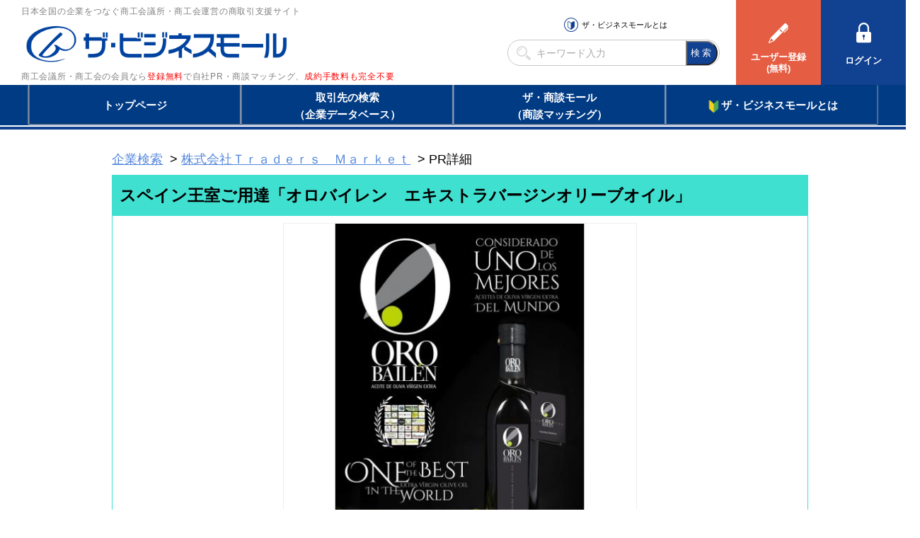

--- FILE ---
content_type: text/html
request_url: https://www.b-mall.ne.jp/ProductDetail-60918.html
body_size: 3240
content:
    <!DOCTYPE html>
<html lang="ja">
<head>
<meta charset="UTF-8">
<meta name="apple-mobile-web-app-capable" content="no">
<meta name="format-detection" content="telephone=no">
<meta name="viewport" content="width=device-width,initial-scale=1.0,minimum-scale=1.0,maximum-scale=1.0,user-scalable=no">
<meta name="keyword" content="ザ・ビジネスモール, スペイン王室ご用達「オロバイレン　エキストラバージンオリーブオイル」">
<meta name="description" content="スペイン王室ご用達「オロバイレン　エキストラバージンオリーブオイル」">

<link rel="canonical" href="https://www.b-mall.ne.jp/PrDetail-60918.aspx">

<script type="text/javascript" src="//ajax.googleapis.com/ajax/libs/jquery/3.3.1/jquery.min.js"></script>
<script type="text/javascript" src="//cdnjs.cloudflare.com/ajax/libs/Swiper/4.3.3/js/swiper.min.js"></script>
<script type="text/javascript" src="//cdnjs.cloudflare.com/ajax/libs/layzr.js/1.4.3/layzr.min.js"></script>
<script type="text/javascript" src="//maxcdn.bootstrapcdn.com/bootstrap/3.3.5/js/bootstrap.min.js"></script>

<!-- <script type="text/javascript" src="/js/analytics.js?2022082601"></script> -->
<!-- Global site tag (gtag.js) - Google Analytics -->
<script async src="https://www.googletagmanager.com/gtag/js?id=UA-346866-1"></script>
<script>
 window.dataLayer = window.dataLayer || [];
 function gtag(){dataLayer.push(arguments);}
 gtag('js', new Date());
 gtag('config', 'UA-346866-1');
</script>
<script type="text/javascript" src="/js/easing_sp.js?2022082601"></script>
<script type="text/javascript" src="/js/script_sp.js?2022082601"></script>
<script type="text/javascript" src="/js/script_sp_header_search.js?2022082601"></script>

<link rel="stylesheet" href="//cdnjs.cloudflare.com/ajax/libs/Swiper/4.3.3/css/swiper.min.css">
<link rel="stylesheet" href="//maxcdn.bootstrapcdn.com/font-awesome/4.2.0/css/font-awesome.min.css" />

<link rel="stylesheet" href="/css/style_base.css?2022082601">

    
    <script type="text/javascript" src="/js/script_responsive.js?2022082601"></script>
    <link rel="stylesheet" type="text/css" href="/css/style_pc.css?2022082601" media="screen and (min-width: 946px)">
    <link rel="stylesheet" type="text/css" href="/css/style_sp.css?2022082601" media="screen and (max-width: 945px)">

<title>スペイン王室ご用達「オロバイレン　エキストラバージンオリーブオイル」</title>


<script type="text/javascript">
var isAdminHeader = false;
var userName = "";
var tourokuDantaiCount = 446;
var today = new Date();
var nowYear = today.getFullYear();

var _ua = navigator.userAgent;
$(function(){
    var isTablet = false;
    if ( _ua.indexOf('iPhone') > 0 || _ua.indexOf('iPod') > 0 || _ua.indexOf('Android') > 0 && _ua.indexOf('Mobile') > 0 ) {
        isTablet = false;
    } else if( _ua.indexOf('iPad') > 0 || _ua.indexOf('Android') > 0 ) {
        isTablet = true;
    } else {
        isTablet = false;
    }
    if ( isTablet ) {
        $('meta[name="viewport"]').attr('content','width=1300,user-scalable=no,shrink-to-fit=yes');
    }
});
</script>



<link href="/css/sp_product.css" rel="stylesheet" type="text/css" media="screen,print" />
<link href="//maxcdn.bootstrapcdn.com/font-awesome/4.2.0/css/font-awesome.min.css" rel="stylesheet" />
<link href="/css/premium/lightbox.css" rel="stylesheet" />
<link href="/css/modal-video.min.css" rel="stylesheet" type="text/css" media="screen,print" />
<script type="text/javascript" src="/js/jquery-modal-video.min.js"></script>

<script type="text/javascript" src="/js/premium/lightbox.js"></script>
<script type="text/javascript" src="/js/script_sp_product_detail.js"></script>
</head>
<body>
<section id="header-placeholder"></section>


    <main>
        <div id="wrapper">
            <div class="pankuzu">
                <ol>
                    <li><a href="/search/" class="linkDesign">企業検索</a></li>
                    <li><a href="https://s.b-mall.ne.jp/CompanyDetail-EYbqCQezGSjy.html" class="linkDesign">株式会社Ｔｒａｄｅｒｓ　Ｍａｒｋｅｔ</a></li>
                    <li>PR詳細</li>
                </ol>
            </div>
            <section class="block-Productimg">
                <h1><span id="lblProductName">スペイン王室ご用達「オロバイレン　エキストラバージンオリーブオイル」</span></h1>
                <div class="block-Productimg-inner clear">
                                        <div id="mainphoto">
                        <img src="/img/product/918/60918/145367w500h500.jpg" alt="スペイン王室ご用達「オロバイレン　エキストラバージンオリーブオイル」" />
                    </div>
                    
                    <div class="block-Productimg-txt">
                        <p>
                            <span id="lblProductPr">スペイン王室の公式のオリーブオイルとして長い間愛され、世界中で名誉ある賞を受賞し続け、日本国内の生産者の師匠として名高いスペインのオリーブオイル生産者 GALGON 99 S.L.。<br />
オロバイレンのオリーブオイルはピクアル単一品種のものとアルベキーナ単一品種のものと2種類ございます。その味わいは比較すればわかるほど明確です。<br />
<br />
ピクアル種の特徴<br />
フルーティー度：高<br />
青いトマト、青いりんご、青いバナナ、青いアーモンドのような青々しい香り<br />
青々しくフレッシュでフルーティー、後からピリッとした辛味<br />
・オススメの使い方<br />
サラダ、カルパッチョ、イカやタコ、貝類のお刺身、お豆腐などのコールドプレート<br />
 <br />
アルベキーナ種の特徴<br />
フルーティー度：中<br />
トマト、りんご、バナナ、アーモンドのような熟したナッティーさ。<br />
まろやかで、スムーズな口当たり。万能食材の一つとしてご自宅にストックしてもよし。<br />
どんな食材、お料理の邪魔をしない香りよ軽やかなオイル。<br />
フレッシュでフルーティー、後からピリッとした辛味<br />
・オススメの使い方<br />
パスタ、ご飯料理、スープ、バルサミコドレッシングなど<br />
ホットにもコールドにも合わせやすい。<br />
<br />
共に飲めるオリーブオイル。<br />
ヨーグルトやアイスクリームの「ちょいかけオイル」としても抜群の実力を発揮します。  <br />
 <br />
Point ：大豆イソフラボンと一緒に摂取すると、心筋梗塞や動脈硬化予防に。</span>
                        </p>
                                                                        <div>
                            <dl class="relatedpage">
                                <dt>関連ページ</dt>
                                <dd>
                                    <a id="lnkDetailUrl" class="underbk url-break linkDesign" onfocus="this.blur()" onclick="javascript:urchinTracker('/click/jump/PrDetail-60918');" href="http://www.trmarket.jp/category/1/" target="_blank">http://www.trmarket.jp/category/1/</a>
                                </dd>
                            </dl>
                        </div>
                                                <div class="Linkbox-wrap">
                            <div class="Linkbox01"><a id="ctl00_ContentPlaceHolder2_lnkCompanyInfo" class="nounderbk" onfocus="this.blur()" href="https://s.b-mall.ne.jp/CompanyDetail-EYbqCQezGSjy.html">企業情報を確認する</a></div>
                        </div>
                    </div>
                </div>

                                                    <div id="block-GAIYO-inquery">お問い合わせ</div>
                <div id="target" class="mar-b20">
                    
                                            <dl>
                            <dt>電話でのお問い合わせ</dt>
                            <dd>
                                <a id="telDisp" class="linkDesign">電話番号を表示する</a>
                                <img id="contactTelNoImg" src="/tempimgs/tel-EYbqCQezGSjy/" style="border-width:0px;display:none;" />
                            </dd>
                            <dd>
                                <a id="tellCellPhone" target="_blank" class="tellCellPhone call-tel">&nbsp;&nbsp;&nbsp;電話する</a>
                            </dd>
                        </dl>
                    
                    
                                            
                    
                    
                                            <dl>
                            <dt>メールでのお問い合わせ</dt>
                            <dd>
                                <a id="contactMailAdrs" class="linkDesign" href="/companyinquiry/edit/?P_FRM=BM0300&amp;id=EYbqCQezGSjy">問い合わせ画面へ</a>
                            </dd>
                        </dl>
                                        <p class="txt-atten">※売り込みやテレマーケティングに利用することは禁止します。<br />ザ・ビジネスモール事務局</p>
                </div>
                        </section>

                    <section class="block-productservice">
                <h2><span id="lblListTitle">商品サービス情報一覧</span></h2>
                <div class="block">
                    <section class="gridWrapper">
                                        <section class="grid">
                            <a href="https://s.b-mall.ne.jp/ProductDetail-75116.html">
                                <div class="box">
                                                                        <img src="/img/product/116/75116/145385w200h200.jpg" width="160" height="160" alt="スペイン王室ご用達「オロバイレン　エキストラバージンオリーブオイル」" />
                                                                        <h3 class="heightLine">特別価格スペイン王室ご用達オロバイレンエキストラバージンオリーブオイル100ml</h3>
                                </div>
                            </a>
                        </section>
                                        <section class="grid">
                            <a href="https://s.b-mall.ne.jp/ProductDetail-75112.html">
                                <div class="box">
                                                                        <img src="/img/product/112/75112/145364w200h200.jpg" width="160" height="160" alt="スペイン王室ご用達「オロバイレン　エキストラバージンオリーブオイル」" />
                                                                        <h3 class="heightLine">ミスフランス公式シャンパン「シャンパーニュ　コレ」</h3>
                                </div>
                            </a>
                        </section>
                                        <section class="grid">
                            <a href="https://s.b-mall.ne.jp/ProductDetail-75110.html">
                                <div class="box">
                                                                        <img src="/img/product/110/75110/145358w200h200.jpg" width="160" height="160" alt="スペイン王室ご用達「オロバイレン　エキストラバージンオリーブオイル」" />
                                                                        <h3 class="heightLine">振るとラメの舞うスパークリングワイン「マバム」</h3>
                                </div>
                            </a>
                        </section>
                                        <section class="grid">
                            <a href="https://s.b-mall.ne.jp/ProductDetail-75113.html">
                                <div class="box">
                                                                        <img src="/img/product/113/75113/145369w200h200.jpg" width="160" height="160" alt="スペイン王室ご用達「オロバイレン　エキストラバージンオリーブオイル」" />
                                                                        <h3 class="heightLine">新ジャンル！ワインカクテル「ヴィニジン」</h3>
                                </div>
                            </a>
                        </section>
                                        <section class="grid">
                            <a href="https://s.b-mall.ne.jp/ProductDetail-75111.html">
                                <div class="box">
                                                                        <img src="/img/product/111/75111/145360w200h200.jpg" width="160" height="160" alt="スペイン王室ご用達「オロバイレン　エキストラバージンオリーブオイル」" />
                                                                        <h3 class="heightLine">ヴェルサイユの酒「ロゼ・ド・マリー・アントワネット」</h3>
                                </div>
                            </a>
                        </section>
                                        <section class="grid">
                            <a href="https://s.b-mall.ne.jp/ProductDetail-60918.html">
                                <div class="box">
                                                                        <img src="/img/product/918/60918/145367w200h200.jpg" width="160" height="160" alt="スペイン王室ご用達「オロバイレン　エキストラバージンオリーブオイル」" />
                                                                        <h3 class="heightLine">スペイン王室ご用達「オロバイレン　エキストラバージンオリーブオイル」</h3>
                                </div>
                            </a>
                        </section>
                                        <section class="grid">
                            <a href="https://s.b-mall.ne.jp/ProductDetail-75115.html">
                                <div class="box">
                                                                        <img src="/img/product/115/75115/145376w200h200.jpg" width="160" height="160" alt="スペイン王室ご用達「オロバイレン　エキストラバージンオリーブオイル」" />
                                                                        <h3 class="heightLine">商工会議所青年部公式モール「YEGモール」</h3>
                                </div>
                            </a>
                        </section>
                                        <section class="grid">
                            <a href="https://s.b-mall.ne.jp/ProductDetail-75114.html">
                                <div class="box">
                                                                        <img src="/img/product/114/75114/145373w200h200.jpg" width="160" height="160" alt="スペイン王室ご用達「オロバイレン　エキストラバージンオリーブオイル」" />
                                                                        <h3 class="heightLine">食のトータルネットワーク「Gold Chef Club」</h3>
                                </div>
                            </a>
                        </section>
                                    </section>
                    <div style="clear:both;"></div>
                </div>
            </section>
        
            <section class="block-GAIYO table-list">
                <h2>企業情報</h2>
                <div class="block">
                    <dl>
                        <dt>企業名</dt>
                        <dd><span id="lblCInfoCompanyName">株式会社Ｔｒａｄｅｒｓ　Ｍａｒｋｅｔ</span>（<span><a id="lnkCInfoCompanyDetail" class="linkDesign" href="https://s.b-mall.ne.jp/CompanyDetail-EYbqCQezGSjy.html">事業所概要詳細</a></span>）
                        </dd>
                    </dl>
                    <dl>
                        <dt>所在地</dt>
                        <dd>
                            <p><span id="lblCInfoSyozaiti">東京都港区</span></p>
                        </dd>
                    </dl>
                </div>
            </section>

        </div>
    </main>

<section id="footer-placeholder"></section>
<input type="hidden" id="c_kanri" value="EYbqCQezGSjy">

</body>
</html>